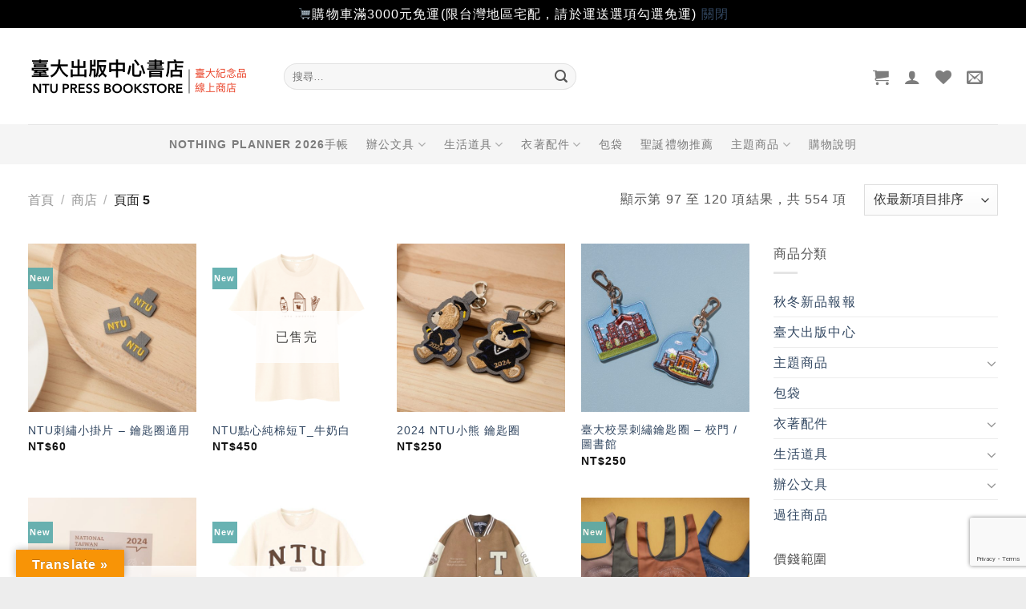

--- FILE ---
content_type: text/html; charset=utf-8
request_url: https://www.google.com/recaptcha/api2/anchor?ar=1&k=6LcrDMUUAAAAAHwmroQqi4ImeariLTlVILyzTkXB&co=aHR0cHM6Ly9zaG9wLnByZXNzLm50dS5lZHUudHc6NDQz&hl=en&v=N67nZn4AqZkNcbeMu4prBgzg&size=invisible&anchor-ms=20000&execute-ms=30000&cb=j6twdxgweuhe
body_size: 48676
content:
<!DOCTYPE HTML><html dir="ltr" lang="en"><head><meta http-equiv="Content-Type" content="text/html; charset=UTF-8">
<meta http-equiv="X-UA-Compatible" content="IE=edge">
<title>reCAPTCHA</title>
<style type="text/css">
/* cyrillic-ext */
@font-face {
  font-family: 'Roboto';
  font-style: normal;
  font-weight: 400;
  font-stretch: 100%;
  src: url(//fonts.gstatic.com/s/roboto/v48/KFO7CnqEu92Fr1ME7kSn66aGLdTylUAMa3GUBHMdazTgWw.woff2) format('woff2');
  unicode-range: U+0460-052F, U+1C80-1C8A, U+20B4, U+2DE0-2DFF, U+A640-A69F, U+FE2E-FE2F;
}
/* cyrillic */
@font-face {
  font-family: 'Roboto';
  font-style: normal;
  font-weight: 400;
  font-stretch: 100%;
  src: url(//fonts.gstatic.com/s/roboto/v48/KFO7CnqEu92Fr1ME7kSn66aGLdTylUAMa3iUBHMdazTgWw.woff2) format('woff2');
  unicode-range: U+0301, U+0400-045F, U+0490-0491, U+04B0-04B1, U+2116;
}
/* greek-ext */
@font-face {
  font-family: 'Roboto';
  font-style: normal;
  font-weight: 400;
  font-stretch: 100%;
  src: url(//fonts.gstatic.com/s/roboto/v48/KFO7CnqEu92Fr1ME7kSn66aGLdTylUAMa3CUBHMdazTgWw.woff2) format('woff2');
  unicode-range: U+1F00-1FFF;
}
/* greek */
@font-face {
  font-family: 'Roboto';
  font-style: normal;
  font-weight: 400;
  font-stretch: 100%;
  src: url(//fonts.gstatic.com/s/roboto/v48/KFO7CnqEu92Fr1ME7kSn66aGLdTylUAMa3-UBHMdazTgWw.woff2) format('woff2');
  unicode-range: U+0370-0377, U+037A-037F, U+0384-038A, U+038C, U+038E-03A1, U+03A3-03FF;
}
/* math */
@font-face {
  font-family: 'Roboto';
  font-style: normal;
  font-weight: 400;
  font-stretch: 100%;
  src: url(//fonts.gstatic.com/s/roboto/v48/KFO7CnqEu92Fr1ME7kSn66aGLdTylUAMawCUBHMdazTgWw.woff2) format('woff2');
  unicode-range: U+0302-0303, U+0305, U+0307-0308, U+0310, U+0312, U+0315, U+031A, U+0326-0327, U+032C, U+032F-0330, U+0332-0333, U+0338, U+033A, U+0346, U+034D, U+0391-03A1, U+03A3-03A9, U+03B1-03C9, U+03D1, U+03D5-03D6, U+03F0-03F1, U+03F4-03F5, U+2016-2017, U+2034-2038, U+203C, U+2040, U+2043, U+2047, U+2050, U+2057, U+205F, U+2070-2071, U+2074-208E, U+2090-209C, U+20D0-20DC, U+20E1, U+20E5-20EF, U+2100-2112, U+2114-2115, U+2117-2121, U+2123-214F, U+2190, U+2192, U+2194-21AE, U+21B0-21E5, U+21F1-21F2, U+21F4-2211, U+2213-2214, U+2216-22FF, U+2308-230B, U+2310, U+2319, U+231C-2321, U+2336-237A, U+237C, U+2395, U+239B-23B7, U+23D0, U+23DC-23E1, U+2474-2475, U+25AF, U+25B3, U+25B7, U+25BD, U+25C1, U+25CA, U+25CC, U+25FB, U+266D-266F, U+27C0-27FF, U+2900-2AFF, U+2B0E-2B11, U+2B30-2B4C, U+2BFE, U+3030, U+FF5B, U+FF5D, U+1D400-1D7FF, U+1EE00-1EEFF;
}
/* symbols */
@font-face {
  font-family: 'Roboto';
  font-style: normal;
  font-weight: 400;
  font-stretch: 100%;
  src: url(//fonts.gstatic.com/s/roboto/v48/KFO7CnqEu92Fr1ME7kSn66aGLdTylUAMaxKUBHMdazTgWw.woff2) format('woff2');
  unicode-range: U+0001-000C, U+000E-001F, U+007F-009F, U+20DD-20E0, U+20E2-20E4, U+2150-218F, U+2190, U+2192, U+2194-2199, U+21AF, U+21E6-21F0, U+21F3, U+2218-2219, U+2299, U+22C4-22C6, U+2300-243F, U+2440-244A, U+2460-24FF, U+25A0-27BF, U+2800-28FF, U+2921-2922, U+2981, U+29BF, U+29EB, U+2B00-2BFF, U+4DC0-4DFF, U+FFF9-FFFB, U+10140-1018E, U+10190-1019C, U+101A0, U+101D0-101FD, U+102E0-102FB, U+10E60-10E7E, U+1D2C0-1D2D3, U+1D2E0-1D37F, U+1F000-1F0FF, U+1F100-1F1AD, U+1F1E6-1F1FF, U+1F30D-1F30F, U+1F315, U+1F31C, U+1F31E, U+1F320-1F32C, U+1F336, U+1F378, U+1F37D, U+1F382, U+1F393-1F39F, U+1F3A7-1F3A8, U+1F3AC-1F3AF, U+1F3C2, U+1F3C4-1F3C6, U+1F3CA-1F3CE, U+1F3D4-1F3E0, U+1F3ED, U+1F3F1-1F3F3, U+1F3F5-1F3F7, U+1F408, U+1F415, U+1F41F, U+1F426, U+1F43F, U+1F441-1F442, U+1F444, U+1F446-1F449, U+1F44C-1F44E, U+1F453, U+1F46A, U+1F47D, U+1F4A3, U+1F4B0, U+1F4B3, U+1F4B9, U+1F4BB, U+1F4BF, U+1F4C8-1F4CB, U+1F4D6, U+1F4DA, U+1F4DF, U+1F4E3-1F4E6, U+1F4EA-1F4ED, U+1F4F7, U+1F4F9-1F4FB, U+1F4FD-1F4FE, U+1F503, U+1F507-1F50B, U+1F50D, U+1F512-1F513, U+1F53E-1F54A, U+1F54F-1F5FA, U+1F610, U+1F650-1F67F, U+1F687, U+1F68D, U+1F691, U+1F694, U+1F698, U+1F6AD, U+1F6B2, U+1F6B9-1F6BA, U+1F6BC, U+1F6C6-1F6CF, U+1F6D3-1F6D7, U+1F6E0-1F6EA, U+1F6F0-1F6F3, U+1F6F7-1F6FC, U+1F700-1F7FF, U+1F800-1F80B, U+1F810-1F847, U+1F850-1F859, U+1F860-1F887, U+1F890-1F8AD, U+1F8B0-1F8BB, U+1F8C0-1F8C1, U+1F900-1F90B, U+1F93B, U+1F946, U+1F984, U+1F996, U+1F9E9, U+1FA00-1FA6F, U+1FA70-1FA7C, U+1FA80-1FA89, U+1FA8F-1FAC6, U+1FACE-1FADC, U+1FADF-1FAE9, U+1FAF0-1FAF8, U+1FB00-1FBFF;
}
/* vietnamese */
@font-face {
  font-family: 'Roboto';
  font-style: normal;
  font-weight: 400;
  font-stretch: 100%;
  src: url(//fonts.gstatic.com/s/roboto/v48/KFO7CnqEu92Fr1ME7kSn66aGLdTylUAMa3OUBHMdazTgWw.woff2) format('woff2');
  unicode-range: U+0102-0103, U+0110-0111, U+0128-0129, U+0168-0169, U+01A0-01A1, U+01AF-01B0, U+0300-0301, U+0303-0304, U+0308-0309, U+0323, U+0329, U+1EA0-1EF9, U+20AB;
}
/* latin-ext */
@font-face {
  font-family: 'Roboto';
  font-style: normal;
  font-weight: 400;
  font-stretch: 100%;
  src: url(//fonts.gstatic.com/s/roboto/v48/KFO7CnqEu92Fr1ME7kSn66aGLdTylUAMa3KUBHMdazTgWw.woff2) format('woff2');
  unicode-range: U+0100-02BA, U+02BD-02C5, U+02C7-02CC, U+02CE-02D7, U+02DD-02FF, U+0304, U+0308, U+0329, U+1D00-1DBF, U+1E00-1E9F, U+1EF2-1EFF, U+2020, U+20A0-20AB, U+20AD-20C0, U+2113, U+2C60-2C7F, U+A720-A7FF;
}
/* latin */
@font-face {
  font-family: 'Roboto';
  font-style: normal;
  font-weight: 400;
  font-stretch: 100%;
  src: url(//fonts.gstatic.com/s/roboto/v48/KFO7CnqEu92Fr1ME7kSn66aGLdTylUAMa3yUBHMdazQ.woff2) format('woff2');
  unicode-range: U+0000-00FF, U+0131, U+0152-0153, U+02BB-02BC, U+02C6, U+02DA, U+02DC, U+0304, U+0308, U+0329, U+2000-206F, U+20AC, U+2122, U+2191, U+2193, U+2212, U+2215, U+FEFF, U+FFFD;
}
/* cyrillic-ext */
@font-face {
  font-family: 'Roboto';
  font-style: normal;
  font-weight: 500;
  font-stretch: 100%;
  src: url(//fonts.gstatic.com/s/roboto/v48/KFO7CnqEu92Fr1ME7kSn66aGLdTylUAMa3GUBHMdazTgWw.woff2) format('woff2');
  unicode-range: U+0460-052F, U+1C80-1C8A, U+20B4, U+2DE0-2DFF, U+A640-A69F, U+FE2E-FE2F;
}
/* cyrillic */
@font-face {
  font-family: 'Roboto';
  font-style: normal;
  font-weight: 500;
  font-stretch: 100%;
  src: url(//fonts.gstatic.com/s/roboto/v48/KFO7CnqEu92Fr1ME7kSn66aGLdTylUAMa3iUBHMdazTgWw.woff2) format('woff2');
  unicode-range: U+0301, U+0400-045F, U+0490-0491, U+04B0-04B1, U+2116;
}
/* greek-ext */
@font-face {
  font-family: 'Roboto';
  font-style: normal;
  font-weight: 500;
  font-stretch: 100%;
  src: url(//fonts.gstatic.com/s/roboto/v48/KFO7CnqEu92Fr1ME7kSn66aGLdTylUAMa3CUBHMdazTgWw.woff2) format('woff2');
  unicode-range: U+1F00-1FFF;
}
/* greek */
@font-face {
  font-family: 'Roboto';
  font-style: normal;
  font-weight: 500;
  font-stretch: 100%;
  src: url(//fonts.gstatic.com/s/roboto/v48/KFO7CnqEu92Fr1ME7kSn66aGLdTylUAMa3-UBHMdazTgWw.woff2) format('woff2');
  unicode-range: U+0370-0377, U+037A-037F, U+0384-038A, U+038C, U+038E-03A1, U+03A3-03FF;
}
/* math */
@font-face {
  font-family: 'Roboto';
  font-style: normal;
  font-weight: 500;
  font-stretch: 100%;
  src: url(//fonts.gstatic.com/s/roboto/v48/KFO7CnqEu92Fr1ME7kSn66aGLdTylUAMawCUBHMdazTgWw.woff2) format('woff2');
  unicode-range: U+0302-0303, U+0305, U+0307-0308, U+0310, U+0312, U+0315, U+031A, U+0326-0327, U+032C, U+032F-0330, U+0332-0333, U+0338, U+033A, U+0346, U+034D, U+0391-03A1, U+03A3-03A9, U+03B1-03C9, U+03D1, U+03D5-03D6, U+03F0-03F1, U+03F4-03F5, U+2016-2017, U+2034-2038, U+203C, U+2040, U+2043, U+2047, U+2050, U+2057, U+205F, U+2070-2071, U+2074-208E, U+2090-209C, U+20D0-20DC, U+20E1, U+20E5-20EF, U+2100-2112, U+2114-2115, U+2117-2121, U+2123-214F, U+2190, U+2192, U+2194-21AE, U+21B0-21E5, U+21F1-21F2, U+21F4-2211, U+2213-2214, U+2216-22FF, U+2308-230B, U+2310, U+2319, U+231C-2321, U+2336-237A, U+237C, U+2395, U+239B-23B7, U+23D0, U+23DC-23E1, U+2474-2475, U+25AF, U+25B3, U+25B7, U+25BD, U+25C1, U+25CA, U+25CC, U+25FB, U+266D-266F, U+27C0-27FF, U+2900-2AFF, U+2B0E-2B11, U+2B30-2B4C, U+2BFE, U+3030, U+FF5B, U+FF5D, U+1D400-1D7FF, U+1EE00-1EEFF;
}
/* symbols */
@font-face {
  font-family: 'Roboto';
  font-style: normal;
  font-weight: 500;
  font-stretch: 100%;
  src: url(//fonts.gstatic.com/s/roboto/v48/KFO7CnqEu92Fr1ME7kSn66aGLdTylUAMaxKUBHMdazTgWw.woff2) format('woff2');
  unicode-range: U+0001-000C, U+000E-001F, U+007F-009F, U+20DD-20E0, U+20E2-20E4, U+2150-218F, U+2190, U+2192, U+2194-2199, U+21AF, U+21E6-21F0, U+21F3, U+2218-2219, U+2299, U+22C4-22C6, U+2300-243F, U+2440-244A, U+2460-24FF, U+25A0-27BF, U+2800-28FF, U+2921-2922, U+2981, U+29BF, U+29EB, U+2B00-2BFF, U+4DC0-4DFF, U+FFF9-FFFB, U+10140-1018E, U+10190-1019C, U+101A0, U+101D0-101FD, U+102E0-102FB, U+10E60-10E7E, U+1D2C0-1D2D3, U+1D2E0-1D37F, U+1F000-1F0FF, U+1F100-1F1AD, U+1F1E6-1F1FF, U+1F30D-1F30F, U+1F315, U+1F31C, U+1F31E, U+1F320-1F32C, U+1F336, U+1F378, U+1F37D, U+1F382, U+1F393-1F39F, U+1F3A7-1F3A8, U+1F3AC-1F3AF, U+1F3C2, U+1F3C4-1F3C6, U+1F3CA-1F3CE, U+1F3D4-1F3E0, U+1F3ED, U+1F3F1-1F3F3, U+1F3F5-1F3F7, U+1F408, U+1F415, U+1F41F, U+1F426, U+1F43F, U+1F441-1F442, U+1F444, U+1F446-1F449, U+1F44C-1F44E, U+1F453, U+1F46A, U+1F47D, U+1F4A3, U+1F4B0, U+1F4B3, U+1F4B9, U+1F4BB, U+1F4BF, U+1F4C8-1F4CB, U+1F4D6, U+1F4DA, U+1F4DF, U+1F4E3-1F4E6, U+1F4EA-1F4ED, U+1F4F7, U+1F4F9-1F4FB, U+1F4FD-1F4FE, U+1F503, U+1F507-1F50B, U+1F50D, U+1F512-1F513, U+1F53E-1F54A, U+1F54F-1F5FA, U+1F610, U+1F650-1F67F, U+1F687, U+1F68D, U+1F691, U+1F694, U+1F698, U+1F6AD, U+1F6B2, U+1F6B9-1F6BA, U+1F6BC, U+1F6C6-1F6CF, U+1F6D3-1F6D7, U+1F6E0-1F6EA, U+1F6F0-1F6F3, U+1F6F7-1F6FC, U+1F700-1F7FF, U+1F800-1F80B, U+1F810-1F847, U+1F850-1F859, U+1F860-1F887, U+1F890-1F8AD, U+1F8B0-1F8BB, U+1F8C0-1F8C1, U+1F900-1F90B, U+1F93B, U+1F946, U+1F984, U+1F996, U+1F9E9, U+1FA00-1FA6F, U+1FA70-1FA7C, U+1FA80-1FA89, U+1FA8F-1FAC6, U+1FACE-1FADC, U+1FADF-1FAE9, U+1FAF0-1FAF8, U+1FB00-1FBFF;
}
/* vietnamese */
@font-face {
  font-family: 'Roboto';
  font-style: normal;
  font-weight: 500;
  font-stretch: 100%;
  src: url(//fonts.gstatic.com/s/roboto/v48/KFO7CnqEu92Fr1ME7kSn66aGLdTylUAMa3OUBHMdazTgWw.woff2) format('woff2');
  unicode-range: U+0102-0103, U+0110-0111, U+0128-0129, U+0168-0169, U+01A0-01A1, U+01AF-01B0, U+0300-0301, U+0303-0304, U+0308-0309, U+0323, U+0329, U+1EA0-1EF9, U+20AB;
}
/* latin-ext */
@font-face {
  font-family: 'Roboto';
  font-style: normal;
  font-weight: 500;
  font-stretch: 100%;
  src: url(//fonts.gstatic.com/s/roboto/v48/KFO7CnqEu92Fr1ME7kSn66aGLdTylUAMa3KUBHMdazTgWw.woff2) format('woff2');
  unicode-range: U+0100-02BA, U+02BD-02C5, U+02C7-02CC, U+02CE-02D7, U+02DD-02FF, U+0304, U+0308, U+0329, U+1D00-1DBF, U+1E00-1E9F, U+1EF2-1EFF, U+2020, U+20A0-20AB, U+20AD-20C0, U+2113, U+2C60-2C7F, U+A720-A7FF;
}
/* latin */
@font-face {
  font-family: 'Roboto';
  font-style: normal;
  font-weight: 500;
  font-stretch: 100%;
  src: url(//fonts.gstatic.com/s/roboto/v48/KFO7CnqEu92Fr1ME7kSn66aGLdTylUAMa3yUBHMdazQ.woff2) format('woff2');
  unicode-range: U+0000-00FF, U+0131, U+0152-0153, U+02BB-02BC, U+02C6, U+02DA, U+02DC, U+0304, U+0308, U+0329, U+2000-206F, U+20AC, U+2122, U+2191, U+2193, U+2212, U+2215, U+FEFF, U+FFFD;
}
/* cyrillic-ext */
@font-face {
  font-family: 'Roboto';
  font-style: normal;
  font-weight: 900;
  font-stretch: 100%;
  src: url(//fonts.gstatic.com/s/roboto/v48/KFO7CnqEu92Fr1ME7kSn66aGLdTylUAMa3GUBHMdazTgWw.woff2) format('woff2');
  unicode-range: U+0460-052F, U+1C80-1C8A, U+20B4, U+2DE0-2DFF, U+A640-A69F, U+FE2E-FE2F;
}
/* cyrillic */
@font-face {
  font-family: 'Roboto';
  font-style: normal;
  font-weight: 900;
  font-stretch: 100%;
  src: url(//fonts.gstatic.com/s/roboto/v48/KFO7CnqEu92Fr1ME7kSn66aGLdTylUAMa3iUBHMdazTgWw.woff2) format('woff2');
  unicode-range: U+0301, U+0400-045F, U+0490-0491, U+04B0-04B1, U+2116;
}
/* greek-ext */
@font-face {
  font-family: 'Roboto';
  font-style: normal;
  font-weight: 900;
  font-stretch: 100%;
  src: url(//fonts.gstatic.com/s/roboto/v48/KFO7CnqEu92Fr1ME7kSn66aGLdTylUAMa3CUBHMdazTgWw.woff2) format('woff2');
  unicode-range: U+1F00-1FFF;
}
/* greek */
@font-face {
  font-family: 'Roboto';
  font-style: normal;
  font-weight: 900;
  font-stretch: 100%;
  src: url(//fonts.gstatic.com/s/roboto/v48/KFO7CnqEu92Fr1ME7kSn66aGLdTylUAMa3-UBHMdazTgWw.woff2) format('woff2');
  unicode-range: U+0370-0377, U+037A-037F, U+0384-038A, U+038C, U+038E-03A1, U+03A3-03FF;
}
/* math */
@font-face {
  font-family: 'Roboto';
  font-style: normal;
  font-weight: 900;
  font-stretch: 100%;
  src: url(//fonts.gstatic.com/s/roboto/v48/KFO7CnqEu92Fr1ME7kSn66aGLdTylUAMawCUBHMdazTgWw.woff2) format('woff2');
  unicode-range: U+0302-0303, U+0305, U+0307-0308, U+0310, U+0312, U+0315, U+031A, U+0326-0327, U+032C, U+032F-0330, U+0332-0333, U+0338, U+033A, U+0346, U+034D, U+0391-03A1, U+03A3-03A9, U+03B1-03C9, U+03D1, U+03D5-03D6, U+03F0-03F1, U+03F4-03F5, U+2016-2017, U+2034-2038, U+203C, U+2040, U+2043, U+2047, U+2050, U+2057, U+205F, U+2070-2071, U+2074-208E, U+2090-209C, U+20D0-20DC, U+20E1, U+20E5-20EF, U+2100-2112, U+2114-2115, U+2117-2121, U+2123-214F, U+2190, U+2192, U+2194-21AE, U+21B0-21E5, U+21F1-21F2, U+21F4-2211, U+2213-2214, U+2216-22FF, U+2308-230B, U+2310, U+2319, U+231C-2321, U+2336-237A, U+237C, U+2395, U+239B-23B7, U+23D0, U+23DC-23E1, U+2474-2475, U+25AF, U+25B3, U+25B7, U+25BD, U+25C1, U+25CA, U+25CC, U+25FB, U+266D-266F, U+27C0-27FF, U+2900-2AFF, U+2B0E-2B11, U+2B30-2B4C, U+2BFE, U+3030, U+FF5B, U+FF5D, U+1D400-1D7FF, U+1EE00-1EEFF;
}
/* symbols */
@font-face {
  font-family: 'Roboto';
  font-style: normal;
  font-weight: 900;
  font-stretch: 100%;
  src: url(//fonts.gstatic.com/s/roboto/v48/KFO7CnqEu92Fr1ME7kSn66aGLdTylUAMaxKUBHMdazTgWw.woff2) format('woff2');
  unicode-range: U+0001-000C, U+000E-001F, U+007F-009F, U+20DD-20E0, U+20E2-20E4, U+2150-218F, U+2190, U+2192, U+2194-2199, U+21AF, U+21E6-21F0, U+21F3, U+2218-2219, U+2299, U+22C4-22C6, U+2300-243F, U+2440-244A, U+2460-24FF, U+25A0-27BF, U+2800-28FF, U+2921-2922, U+2981, U+29BF, U+29EB, U+2B00-2BFF, U+4DC0-4DFF, U+FFF9-FFFB, U+10140-1018E, U+10190-1019C, U+101A0, U+101D0-101FD, U+102E0-102FB, U+10E60-10E7E, U+1D2C0-1D2D3, U+1D2E0-1D37F, U+1F000-1F0FF, U+1F100-1F1AD, U+1F1E6-1F1FF, U+1F30D-1F30F, U+1F315, U+1F31C, U+1F31E, U+1F320-1F32C, U+1F336, U+1F378, U+1F37D, U+1F382, U+1F393-1F39F, U+1F3A7-1F3A8, U+1F3AC-1F3AF, U+1F3C2, U+1F3C4-1F3C6, U+1F3CA-1F3CE, U+1F3D4-1F3E0, U+1F3ED, U+1F3F1-1F3F3, U+1F3F5-1F3F7, U+1F408, U+1F415, U+1F41F, U+1F426, U+1F43F, U+1F441-1F442, U+1F444, U+1F446-1F449, U+1F44C-1F44E, U+1F453, U+1F46A, U+1F47D, U+1F4A3, U+1F4B0, U+1F4B3, U+1F4B9, U+1F4BB, U+1F4BF, U+1F4C8-1F4CB, U+1F4D6, U+1F4DA, U+1F4DF, U+1F4E3-1F4E6, U+1F4EA-1F4ED, U+1F4F7, U+1F4F9-1F4FB, U+1F4FD-1F4FE, U+1F503, U+1F507-1F50B, U+1F50D, U+1F512-1F513, U+1F53E-1F54A, U+1F54F-1F5FA, U+1F610, U+1F650-1F67F, U+1F687, U+1F68D, U+1F691, U+1F694, U+1F698, U+1F6AD, U+1F6B2, U+1F6B9-1F6BA, U+1F6BC, U+1F6C6-1F6CF, U+1F6D3-1F6D7, U+1F6E0-1F6EA, U+1F6F0-1F6F3, U+1F6F7-1F6FC, U+1F700-1F7FF, U+1F800-1F80B, U+1F810-1F847, U+1F850-1F859, U+1F860-1F887, U+1F890-1F8AD, U+1F8B0-1F8BB, U+1F8C0-1F8C1, U+1F900-1F90B, U+1F93B, U+1F946, U+1F984, U+1F996, U+1F9E9, U+1FA00-1FA6F, U+1FA70-1FA7C, U+1FA80-1FA89, U+1FA8F-1FAC6, U+1FACE-1FADC, U+1FADF-1FAE9, U+1FAF0-1FAF8, U+1FB00-1FBFF;
}
/* vietnamese */
@font-face {
  font-family: 'Roboto';
  font-style: normal;
  font-weight: 900;
  font-stretch: 100%;
  src: url(//fonts.gstatic.com/s/roboto/v48/KFO7CnqEu92Fr1ME7kSn66aGLdTylUAMa3OUBHMdazTgWw.woff2) format('woff2');
  unicode-range: U+0102-0103, U+0110-0111, U+0128-0129, U+0168-0169, U+01A0-01A1, U+01AF-01B0, U+0300-0301, U+0303-0304, U+0308-0309, U+0323, U+0329, U+1EA0-1EF9, U+20AB;
}
/* latin-ext */
@font-face {
  font-family: 'Roboto';
  font-style: normal;
  font-weight: 900;
  font-stretch: 100%;
  src: url(//fonts.gstatic.com/s/roboto/v48/KFO7CnqEu92Fr1ME7kSn66aGLdTylUAMa3KUBHMdazTgWw.woff2) format('woff2');
  unicode-range: U+0100-02BA, U+02BD-02C5, U+02C7-02CC, U+02CE-02D7, U+02DD-02FF, U+0304, U+0308, U+0329, U+1D00-1DBF, U+1E00-1E9F, U+1EF2-1EFF, U+2020, U+20A0-20AB, U+20AD-20C0, U+2113, U+2C60-2C7F, U+A720-A7FF;
}
/* latin */
@font-face {
  font-family: 'Roboto';
  font-style: normal;
  font-weight: 900;
  font-stretch: 100%;
  src: url(//fonts.gstatic.com/s/roboto/v48/KFO7CnqEu92Fr1ME7kSn66aGLdTylUAMa3yUBHMdazQ.woff2) format('woff2');
  unicode-range: U+0000-00FF, U+0131, U+0152-0153, U+02BB-02BC, U+02C6, U+02DA, U+02DC, U+0304, U+0308, U+0329, U+2000-206F, U+20AC, U+2122, U+2191, U+2193, U+2212, U+2215, U+FEFF, U+FFFD;
}

</style>
<link rel="stylesheet" type="text/css" href="https://www.gstatic.com/recaptcha/releases/N67nZn4AqZkNcbeMu4prBgzg/styles__ltr.css">
<script nonce="HNf2gqxlMC4WMeniv_QMAg" type="text/javascript">window['__recaptcha_api'] = 'https://www.google.com/recaptcha/api2/';</script>
<script type="text/javascript" src="https://www.gstatic.com/recaptcha/releases/N67nZn4AqZkNcbeMu4prBgzg/recaptcha__en.js" nonce="HNf2gqxlMC4WMeniv_QMAg">
      
    </script></head>
<body><div id="rc-anchor-alert" class="rc-anchor-alert"></div>
<input type="hidden" id="recaptcha-token" value="[base64]">
<script type="text/javascript" nonce="HNf2gqxlMC4WMeniv_QMAg">
      recaptcha.anchor.Main.init("[\x22ainput\x22,[\x22bgdata\x22,\x22\x22,\[base64]/[base64]/[base64]/[base64]/[base64]/[base64]/[base64]/[base64]/bmV3IFlbcV0oQVswXSk6aD09Mj9uZXcgWVtxXShBWzBdLEFbMV0pOmg9PTM/bmV3IFlbcV0oQVswXSxBWzFdLEFbMl0pOmg9PTQ/[base64]/aXcoSS5ILEkpOngoOCx0cnVlLEkpfSxFMj12LnJlcXVlc3RJZGxlQ2FsbGJhY2s/[base64]/[base64]/[base64]/[base64]\\u003d\x22,\[base64]\\u003d\x22,\x22w7VaAsO/eWLCvFdnw4wiHHxiMUzCtMKcwoYeU8O7w77Dq8Ovw7BFVwFbKsOsw4tsw4FVBAQaT37CicKYFEjDqsO6w5QlIijDgMK+wofCvGPDqRfDl8KIZFPDsg0wJFbDosOcwpfClcKhbsOhD094wpE4w6/ChMOow7PDsRIfZXFoKw1Fw6RzwpI/w5ggRMKEwoNNwqYmwpXCosODEsKSEC9vfy7DjsO9w4MvEMKDwpsEXsK6wrBdGcOVKMO1b8O5OcK8wrrDjwfDtMKNVEFaf8ODw7J8wr/Cv39kX8KFwrEUJxPCujQ5MCUuWT7DpsK8w7zChnfCrMKFw40uw78cwq4bF8OPwr8cw6kHw6nDoX5GK8KQw6UEw5kbwqbCskE/N2bCu8O6fTMbw7TCrsOIwovCrVvDtcKQCGAdMHUswrgswr7DtA/[base64]/[base64]/w6Z9GMKSwp0Ew6XCr8KiWMO2wqzDkl1RwrLDsRkrw5drwqvCrzwzwoDDiMOVw65UOcKcb8OxfgjCtQB2f34lFsO3Y8Kzw4w/P0HDtyjCjXvDvcOfwqTDmSMGwpjDukjCkAfCucKAEcO7fcKKwpzDpcO/[base64]/CmGtzDsOibcKheXgEwoEfw7XDpcOgGcOYwohAw7xYUsKzw7EsbzE/[base64]/DsMK7NkHCj3QJwpxLw5nDlcKXRRzCkQt0woYCw6jDtsOEw7TCrVMjwrnCiSUBwqIuP1nDuMKbw5XCucOiJgFlfkZ0woDCrMOII2DDljlIw4jCjjNKwq/[base64]/Dq8OxB3/Dk2ccHALDg8ONwpfDr8Owwp11a8OITsK7wrpMAR4jecOkwrwsw7RAO1IWPDIvRcOww7sIXSQobFrCjcOKAMOOwqnDuk3DhMK/[base64]/[base64]/DlMOWDyjDhsO9wqdewqPDssOcOsO0w4rCqMKuwoPCmsOFw7XCj8OpesKPw7nDsUJOBGPCgMK6w4TDssOfKygbMsO4SwYTw6I2w47DtcKLwqXCk13DuFQBw5ooCMKYC8K3RcK/wpxnw6DDgV5tw5RGw4jDo8K6w6wkwpFnw7fDisO8XBQlwpxVHsKOaMOgfMOXYivDgA4Ed8OswoPCiMOGwpIjwo1ZwohmwpRTwoorYFPDmA8EEQ3CgcO9w789KMKwwoEEw4/DlC7CvyVzw6/[base64]/[base64]/Cg8KIGsKQw5gHw6wiO8OYaEbCjMO+wpBow6TCqsKsw6zDr8O1D1fDtsKIJg3ChHTDtE7CtMK/w6QMYsOEfl1rKSJNP0ATw5zDpwFbw6TCsGDCsMKgwoISw4vCsy4QPCfDg0E5N07DhjNqw48AGm7CtMO0wq3DsRBdw6xpw5zDhMKEwo3ChVTCgMOiwpgJwpjCj8ODesOCLA8twp0UH8KdI8KOSyBDdsKLwp/CsDLDi1RRw5JuLMKHw4/[base64]/w7tMSzvDjsKUw7ohGxPCicO5DMOME8Opw5kAwrQ7ExbDt8OdDMOWI8OQCmjDgFMWw7zDqMO4VV/DtkbCoiUYw63Cli9CIsK/EcO9woDCvGA2wqvDl0vDhlzCh0bCqmTCrwrCnMKbw5MSA8KNd3nDrWjCj8OKd8Ooem/Dk0TCjHvDkGrCosObJ3J7wqYBw6jDrMKnw6zDi2TCnsO8w6fCr8OnYjXCkTXDpsOLCsOqbcOGWMKOJcOSw5XDucOGwo14fV3CkTvCisOrd8Kkw7zCkMOTBVoNQ8OAw4ZII1wHw599IjPDm8K4L8KLw5ofU8K8wr8Jw73DkMOJw5LDs8O/w6PCkMKsah/[base64]/CmcKEw7Mpwq7Do8KeA8KRASPCrcOeMEjDisO+w6rCmcKlwoxow6PCgsKKcsKlZ8K7T1/CnsOJbMOsw48UIgNEwqDDr8OWOTxqNMOzw5s/wrvCisOyLMObw4s7w50AfxZEw5hIwqBTKChYw5QHwrjCpMKtwqHCpcOjNkbDhB3Dg8Ofw4oAwrNUwocPw6IEw6dlwpfDoMO9J8KiNMOubE4cworChsK/wqHCpcODwpx9w4TCu8OTezwkHsKdPMOPERJewpfDgMO0AsORVAosw6rCo1zCnWl9J8KsXW1OwpzCmsOfw6HDhUxUwp8EwqDDg1XCgS3CgcOOwp/Cuy9pYMKbw7/[base64]/wqpwwobDm8K+F0bCqXpnQcKCwo7Cu13ChGBDW13Dr8OWGF7CvmPDlcO2OyltLHjCpjnCk8KpIBDDjW/CtMOpCcKfwoM2w77DlsKPwqpQwqnCshRpwpPDpU/CmxnDucO3w7gEbjPCqMKZw5vDnArDrcKjVMO4wpkOOsOdGHDCpcKBwpPDt0TCh0dmwr1+EXYMRU49wo0nwonCtD5bHcKlw7RDf8K6w5/Cl8O0wrTDqCNOwqgaw64Pw65cRQHDhG8+GcK1w5bDqCfDgRdNHVXCv8ObLcOdwoHDoUjCoGtuw4YOwrzCqmfCqxrDmcOgTcKjw4s7fU/CrcOUBsOZXcKkUcKNdMKkTMKYwqfCnQRUw51VIxZ+wq0MwoU2MAYBIsOUcMOjw6zDnsOvKlzCqWtRbmLClR7ClnTDvcKfSMKpCkHDmTseSsKLwqbCmsKUw4I9D2hewpsFJi/ChmtJwrBaw7Fbwp/Cs2TCmcO8wo3Dk27DvntYwrjDvsK7ecOOPk3Dk8K+w40DwpnCp3APccKSMcKxwpMQw5IAwrgtK8KiTzU/[base64]/[base64]/DscOYw41pa8K0wpDDngVWGMKGwqHCn0/Cm8KOCXxyJMOEMMKTwohGCMKjw5keU0Jhw71pwr54w4rClwrCr8OFDC17wo0Nw5pcwp8hw4YGHcKEZMO9UMO5wr0xw4w+wrbDtHhrwoxxw6zCrS/CmmQgWgxmw6h5LMKpwr3CtMO4wovDu8K6w6kJwrNsw4suw7k3w4rCrlfCoMOJIMOrPCo8McKEw5V5a8OacRwHTsOdMCjCihMCwrJTTsKQB2rCpRnCncK7AsOqw5zDtmHDryjDnh9KBcOxw4jCi3pVXn/DhMKuNsO7w6Igw7ZdwqHCksKIMGUZF29/EsKNVcOcIsKxUcO6eRtaITdHwqwDAcKkYsKsY8Ohw4vDr8Okw6UPwpPCvw4fw7c2w5nCscKPZcKHTXA9wp/CmTIpU3RpbSI/[base64]/Dp8KDwq4qPSrDv2k6wpbDtMOGOMK/w5/DjjTDm0UHw61Sw4VETsK+wo/DmcObFgZrG2HDsxhswp/[base64]/woIlCMOhczQcVw4pBMKIwpjDg8OXw5TDicO8w7N9w4dsYBzCp8KFd3PDjCtnwp44QMKLwr7DjMOYw7rDt8Oaw7YAwq1ew6nDiMKTBMKiwrjDkQ9/bCrDncOZw6hawoo+wpwYw6zCrwETaCJvOEhmQsO2L8OHTsKkwoXCgcKsZ8OawopJwothwqw9NhnCvw0yTBnCqDrCqcKRw5rCs31VcsOTw6HDkcK4QcOnw4PCiGRKw5/CtWYhw4JHYsO6EGLCrCZRbMKkfcK1FMKxw44Xwqtbc8O+w4/Dr8OQbnbDocKWw5TCtsKDw7oJwrE2CmARwoPDtm0EOMK9BsK8X8Oww4QWXSPCpxZ7HzhOwqbCjMOsw61qT8OODS5IEQM6esKGawkwMMOKfcOeL1JAb8K2w6zCosOTwqDCu8KndFLDiMKPwpnClRIQw7VFwqjDswHCjlDDmMOuwo/CjAUcDWxVw4gJCh7CvUTCulo9AnxIAMOqKMKkworDoFU5LRfClMKpw4bCmhnDu8KAw4rCrBpKwpd6ecOLVQZQYsOOVMOXw4nCmCLDpHkMLzXCucKTHWtGC3Ziw4nCmMO2EMOTwpE3w4EMK1J5fcKkcMKvw6nDpsKEMsKPwqhOwq/DuAvDtsO0w5LDkF0Uw7wrw6nDqsK2dE0MHsOZGcKgasOZwqx4w6gpGCfDnSp6UMKlwpoAwp/DrBjCmgLDqyrCv8OWwonCicKvTDkMWsKSw4DDr8Ozw5HCi8OgJlTDjWfDl8OLJcKhw6Fiwq/[base64]/CrwsIWcOlc8K1Swh1XDXDgDPClsKPwqPDphdJw6/CkMKqC8KuasODW8KZw6rDnELDscKZw5o0w5s0wo/CmgHDvQ02P8Kzw6LClcK7w5YwO8OPw7vDqsK1aUjDtAvDt3/[base64]/woHDlRsxIHbDusOJw7ZvMGHCtsOowokGw6vDqMOyXGNdZ8Okw4l9wpjDnsO9KMKmw5DCkMK0w7Jtcng1wpzCng7CqsOGwqvCvcKLEsOKw6/CkhVzw7jCjygFwr/CvVMpwrMpw5/DnjsUwp0/wofCoMOFfiPDh2fCn2vChggDwq3DmEfCvRHDq0PDpMKRwpTDuwU3V8Otw4zDnxl2w7XDjUTCtH7DkMKMeMOYZ0/[base64]/[base64]/DoR98wp1jwoMgPsOjVcKfwqXDvTRIL8OWYkLCtMKCwq/CksOqw4jDvcOSw5PDqS7DmcKiZ8KBwrZawpnCuErDjkHDiXssw7t3aMOVE37DgsKAw6phXsK4XGDCvAsEw5fDtsOAUcKNwrN3QMOKw6JbOsOiwrI6LcKlPsOnbgpGwqDDgC7DiMOgM8KFwp/CgsOgw59Bwp7Cl3DCgcKzw7rCmHTCpcKwwr1uwpvDjhhxw7NeE17DosKCwrvDuXAaUcOEHcKMIDonKWDCkcOGw6nDhcOqw69mwq3Dp8KJViRow7/DqnzCjcOdwr8IN8O9wrrDuMKFdlnDi8KEFmnCmQN6woXDqnpZw6MVwrNxw7cqw5PCnMOpCcKOwrRaYiBhVcOow4Ndw5M1WSZPPBXDl07ChlBww6XDr2JzM1Nnw5QFw7TDi8One8KAwo/DpsKtK8KrasOXw4ouw6PDnxdbwoF/wplpHsOQw7/CncOnPUjCosONwo9cPMO3w6fCrcKfDcO/[base64]/eGsLFMKPazPDqAVNA8Kswpk5XwcRwoHCs13Di8K5asOQwqXDjW7Du8Osw77CkEQhw6jCjkbDgMO+w61UbsKJLcKBw6bClDtkBcKjwr5mMMKBwpprwpt+ek5ywqrDkcO4wqkHDsOzw7LCsXdMGsOMwrYnBcOow6IILMOUw4TCrG/Dm8KXRMOXNnfDjRIvw6nCrH3DukcWw59+FT9wZ2dIw5hNPRdUw7HCnj5CPcKFSsK9N1xJKhrCtsKswrZRw4LDmkYmw7zCm2wrS8KdUMKaN3XDrWrDr8K/I8Kuwp/DmMOyEMKOccK3BDsjw5xxwrnCrD9BaMO4w7AywozCuMKdES3CksOVwrZ6I3XCmiVcwp7Dn13Di8OKD8ORTMOrY8OoPznDnmEgIcKpZMOYwoXDgkx/aMOtwrosOijCosOXwqbDvMO3MhBnw5nCiArDkkBgw7YNwogawqfCjU4/wps/w7Fvw7LCpsKiwqlvLRZ6AnsAP1rCgDvCu8O0wok4w4NlVMKbw4p9RmNow7k+wo/[base64]/Dhzk9CTR+wrdIFXTDq8OJw4FBw7cawoPDuMKYw4EdwqxfwqLDlMKIw5DCnmvDh8O4RidRXUV3wrsDwqFkWMKQw5TDqnZfIQrDosOWwohHwq4GVMKew51yRSnClSJHwqMgw43Cly/DgngHwofDsirChB3Cp8KDw7E4D1oyw69zasKCJMKxwrfCk0/[base64]/NEY5w6zDqMKewr7DpW7DkVhowp8Fwo/Dv3zCnsOFw6AoLyAPesOYw4XDmnZaw53CscKOU1DDmMOiAMKJwrErwoDDomYLSx4AHm7CqWpBCsOowq0pw553woxKw7DCs8OCwphpWlZQMcKRw45pW8KAYMOBDDPDkH4rw6LCs2LDgsK2dG/DnsOkwoDCsWw/[base64]/CuR3DuC/DssKhHMOBwqzCt8O5OAgeOzvCkQcgJRNSFMKmw74YwrcFS0lPOMKcw5wgRcOFw4xHasO/woM8w5HCi3zCtQxsSMO/wqrChMOjw5bDp8OJw7HDtcOAw5/ChMKCw4tJw5ddEcO2aMKyw6Baw6LCriFvKgs5LcO/[base64]/CkTIAw6QOw43DtcOKZsKrw5rCg8O9SMO5HAh8w7phwqhewqPDuBDCqcOiBRg6w5HDjcKPeSEpw47CpsKhw7AgwpPDn8O2w43DgSY/aAvDiTcpw6rDn8OkEi7CrMOpSsKxLMKpwp/[base64]/DswZaw5nCmMO5S8KHwpvDlwnDqcKtwqpnTsOgwrTCssO/TQVPTsOOw7jClEEqW3Rkw67DhMKxw6c2d27CucKpwrzCu8OrwqPCrmwfw7k9wq3Drk3DocK7PzVOeVwbw54cZMK6w5ttXX3DrMKUwp/DvHsNJMKBYsKsw4Aiw5pJBsK0F1jDpD0ReMKRw5Ndwp1Bb3xiwq1Mbk/CpGjDmcKFw5NxOcKPT2rDk8OEw7bCuwvCl8OxwobCp8O3GMO4I0vCscKuw5rCm0glWjjDt2LDmi7DtcKneEcqBcKXPMO1KXAkJwcqw6gbXg/CmDQgLFV4DMOmdh7CkcO2wr/Dg3A1EsOfa33CojzDvMKOJWR9wpJvK1XCg2cUw5fDvkvDlsKSYXjCosO9w7otO8O6BMOkZH/Cjz4IwofDhR/Cu8Kew7PDi8O4IUZ8wpZiw7E7CcKTDcOywoDClGpBw6HDgwdRw4LDu3zCuR0BwokcecO3bMKswrg6Fj/DrhwhL8KzBWLCr8KTw6xnw41yw74mw5nDhMOIwpPDgmvDoVYcBMOeEFB0SXTDvG5lwqjCqhjCjcOxQgIZw6NiAGddwoLCvMOOGhfClWkNCsOpIsKYUcOzLMO/w4xwwoHCmA8rElHDn3TDsHHCu19oXMO/w4ZINsKMDUYuw4zDgsKzGQJocsOYIMKLw5LCqT3Cgh0cL3dHw4HDhnvDgVHCnnhvNTN2w4fCg0/Dh8O6w5gBw4RdbCQow5YYTntUE8KSwo4Xw6VCwrBDwqvCv8Kww4bDskXDjR3DksOVYmtgHSHCkMOewpzCnGLDlgFyeALDv8O0ScOyw4N+bsKHw7vCv8KmEcOoeMOnwqx1w4kZw58fwqvChUjDlV8cfsOSw4Zgw6hPdA1uwqoZwoHDgcKLw6zDm0VEYsK/w4bCsXdswpXDuMKoUsOSTyXChiHDiCPChcKFS3HDucO8bcO9w6NFSRQ9awjCvMKbRCjDtHM4JhddJUrCt2zDs8KzPsOzDcKlblPDmB7Cjz/DoHVAwrUtXMORHMOWwrzCmBMaVX3CgMKiM295w5N0woMiw4ljWQJ2w68sPWvDoS/CjxsIwpDCpcKPwrR/w5PDlMO5elQ8fsKPVsOBw7x3bcOewod6G35nwrHCjSdnG8OIVsOkM8ONwpxRIMK2w5fDui4QMTU2dMODB8KJwqIGKmHDklImEcOawrPDl27DsDp5w5jDkgjCjcOHw5XDhRQARXtXScOhwqAJI8OQwqLDs8KBw4fDngUkw7N7anpeB8OWw4nCl0srW8KQw6/[base64]/CoV5Ee8OoHCQvwpHDtgRrwqzClm3Cjm/DhcKwwonCu8OtFMOKVcKtGnHDrVbCncK6wrPDpsK4MVrCu8KtZcOmwrXDgDzCtcKIQMKNTXldaVkzI8KSw7bChH3CocKFFMO2wp7DnRHDo8KOw45mwrttwqQMJsKSdQfDj8KUwqDClMO/w49Fw64LIQfCimYaXMKUwrfCsWLDmsOddsOgWcKEw6llw7/DsTfDj1p6d8KtXcOrNUhXOsKWeMO0wr5HM8KXciXDjcKBw6/Dt8KUTU3Cv0hKbcKNNFXDvsOVw4okw5Q8JXctW8KnOcKXwrvCucKLw4vCl8O4w43Cq1/[base64]/w7kQTRnCmwYkwoIVw6vDh8O/[base64]/IsO/[base64]/CoRnDlnvClMKsJTERQi4jwpnDiUDDjxzCjC7CrcOuw6kawpt5w4VuRihyKAfCungHwqMAw6h1w5/[base64]/[base64]/w7jDlVpdw5/Dq8KXHMOUw5cJwqNWw7zCmsOJRMKzwo1fw5LDsMOeDlHDj2Vpw5rCkcOXVyHCmCHCg8KDRMOlFArDmcKQZsOfHSwmwqAiIMK0dnoYwq86XQMrwq87wp9ONcKvBMOsw55HZ1fDt0HCnUcawrLDr8KHwo1VIcK3w5vDtQrDvirCjlpRP8KDw4LCjTbCksOoI8K4HcK/wqszwqBHOGJabFjDpMOgImvDp8OywqzCqsOVOm0HV8Khw7UvwozCu1x9SR1Hwpg8wpAwP0YPbcOhw7Y2VkTCkRvCqCg4wpzCjMO/w6EIw5TDuQ9Kw6fCrMKITMOLPU8WU1Aow5LDtCPDnGs7dhPDv8K4cMKRw7pyw6xaPcKYwrPDkADDqSx4w44cbMOnAcK6wpnCsw9fwolCJC/[base64]/[base64]/wrfCimPDtBPDsWR7WsO1aFZLEMKcw6LCiMKCT0fCvQjDvBDCjsKNw5F4wrUnc8OAw5rDmsOJwrUHwo1oH8OlB0F6woN0aUrDqcKPUsO5w7fCln1MOjzDii3DisKyw4HCpMOFwqHCqwx7w73Ckl/DlsOFwq0UwozCkRJpecKBF8Ouw4bCo8O7HB7Cs3Ffw4HCusOKwox6w4zDlm7DnMKtXXQiLw0GUzQ9ecOiw5fCs0dLZsOnw4MNLsKBSGrDs8OAworCgMKVw68bJiB8UEI/VyUwWMO7w74BCQbDlMOQBcOtw4dJfkjDtgrClULDh8K0wo/[base64]/DoW7CrjxEwrJ6b8ODHWZdQ8OfwrXCuGtQwqZxwrrCnxtXw7XDs2kTcy3CgcOwwrg6AMO6w6rCpMOew6loKlfDoHISG3kzLMOUFEBidVvCqsOnaDNlYVZ5woXCosO/wp/CocOrYnUVIcKMwpomwrMzw7zDuMKfExfDvRxUXcOiXz/CrcKrIALDkMOlIcKow4BdwpzDmBvDuVDClz7Cg3/CgUzDo8KxMEAtw41tw7cwDMKdW8KDNzxfPRPCmDfDqzzDpk3Dj1TDpcKowplqwpnCrsKFEVPDgw3ClcKafCnClEbDlcK4w7cAM8K+HUxmw63CpU/DrD/DncKGWMO5wq3Dmz8lQH7Cqy7DhHzDkz8PY23CnMOpwpsIw4XDo8KpZTDCvz4BO2vDi8KawqrDqULCoMO+HxDDlsO1AmV/wpVMw5fCosKNb0PCpMK0Hjk7csKVFAzDmCrDiMOrIETCqRUeV8KUwq7CpMKiKcO8w6vCqS1rwpNKwq4tPRXCkcK3D8KBwqF2Y2NMChhXCsKCAD1jUibDsSVOORF+wrrDqS7CkcKWw6PDksOWw7ImIzLCg8K9w58MXDLDlcOCbElXwpIgWF1aKMOVw6/DtcONw7UUw6gLbX/Cg3hwJcKEw6F4eMK3w6QywoVdScKWwoQDHRs6w5FsQsKww5dCwrPDv8KFZnrCj8KVfAkOw4sbw7lrdy/CtMOVCnvDkS4RChQUeio0wpZ1ABjDrRHDkcKJJil1JMKfPsOIwpUjWRTDqErCtWATwrApaF7DoMOKwpbDhh3Dk8OYXcOLw6M/PjhIcDXDvyZRwrnDvMKJDgfDusO/ATtHIMO4w53DmsK6w5fCqC/CrcOcB2zCgMK+w6wvwqDCnD3ChMOOMcONw5IlYUEYwpfChTpjQTjDkCAVQkMQw40hw4nDgsOBwq8oOCAxHWY/wrbDoWjCt0wYHsK9KXfDrcOZbzrDpDbDiMK6YwJlVcKZw4fDjxsAwqvCgcO5QMKXw6DCtcOkwqBOw57Dt8OxRC7Cp2xkwp/[base64]/KkbDoBPCg8Ojw6vCiA50CMOgwq53JVxmU2vCiEQRdMKxw6J3wpMjWE/CqkTCh2kdwrFhw5vDv8Ojwo/DoMOGDh5Twpg3ZsKGaHgyEAnCpE9tSAJ9wrwybUdgVGQmZH5mXSkxw5c4D0fCg8OBV8O2wpfDtAvDoMOUP8OkOFNOwpfDt8K1aTcpwrAeR8Kaw5/CgSLDsMKkRQrChcK1wq/DqcOhw70dwoPCosOadTMZw6zCrjfCqifCuz4DZyY1dC8Mw7vCp8Obwq4aw7rCjsKoMEDCp8KxVkvCmFHDnG/CpyBOw6hqw6zCt0pqw77CrDlqEwzCqRUpWW3DnE47w6zCmcKVC8OfwqLCr8KmYsK6ecOSw5d3w7U7worCph3DtVYWwonCkQ9GwrbCqjHCncOoJ8OOQXZvAsOBBztCwq/CnsOJwrMCdsOxUGzCjWDDmGzDhcOJHjV8d8K5w6/CiBrDusOdwoPDl2sWczzCiMO1w7XDiMO5w4HCukx2w5bDksKswqVRw550w5kDQkIAw4vDj8KLJC3CuMO9UA7DjV/DvMKzOEBPw50FwpEew45kw5vDvg8iw7Q/AsOpw4Y1wrvDsSd+UMOcwr/[base64]/[base64]/CqAzDv8K2XTI7wpvClFY0w4rCrClVSgjDkcOzwphRwrvDlsOWwrwFwqYcHMO9woLClFDCtMO6wqHCvMOZwpdGw4EmWTnCmDk6woxGw719ACDCuxcoJ8OPbkkFEQHChsKNw7/CnyLCr8KRw7cHAcKAKsO/wpEfw7/CmcKfSsOZwrgUw4EAwo9iQ3rDpSoewpEIwo4iwrHDs8OGCsOiwoXDuAItw7VkdMO9RQvChBNRwrkgJURKw5LCqltyWcKmc8OdUMKoCcKTXEHCqzrCnMOOAsKMejPCq1XChMKuSMO5w7FVAsKKdcK/woTCo8K6wpRKbcKUwqzDuhvCsMOOwovDrsOQFGQ2MQLDugjDj3YDEcKoARbDt8Knw5NMaC0/w4TClcO1ImnCimxawrbCnA5jKcKrecOdw6ZywqRvHgYSwoHCgwHCpMKbW3MoeEYGZF/Dt8OXRSvChjvCg0ZkZ8OJw5TCmsKwDRplw6wawqHCqRVhcVnCk0kTwoE/[base64]/A8OACMKGw7ZqXlPDqMOxPMOnLB/Dt3fCscKdw4LCnm5SwrkCwrsDw4DDjAXDt8K6AUB5wp8kwozCiMKAw6zDkMOOwohcwpbDjcKdw6nDhcKHwp/DhiXDlE5kIm8ewqjDncOYw6otT1whfRnDn38LH8Osw6o4w7LDtMK+w4XDn8O/w645w4EtNMObwrZFw7l/HcK3worCgGXDisKBw5/[base64]/CosKgwrfDssKFQMOuSj90Jy4ywooMJMOcLBvCsMKvw4M4wpzCv3gcwp7Dt8K6wpbCjgbDsMOlw7HDp8OSwrdIw41AMsKdwpzDuMKZPsOtHMOuwrDCpsO2YQ7Cv23DkR3CpsOyw6Z/WR1rKcOSwogJBcKNwrTDusOmbDHDu8OQWMKVwpzCssK+YsKkNh4udgTCqsOnbMKLZH5Xw7/Dgw0vOcO/DhgVwo7Cg8OYFk/DnsKTwolwE8KZfcOJwrFDw6x6R8Opw68mGA5ufgVJTlHCu8KuCsKnKlzDs8OydsKARXQmwpzCo8OcRMOdYhTDu8Oow7YHJcK5w5Vsw4YhcTpINMO7BV3CohvCi8OQAMOxGAzCv8O2wrROwqwwwo/DncODwrPDgV4Aw48KwocgdMKLLMKeXnAoJsK0wrXDhxwsRlbDvMOCSRpFIMKEXxccwo94egfDlcKVL8KTYwvDmm/Ci1oVE8O8wr0KCjs3IQHDj8K8DCzCs8OOwqgCP8Kpw5DCrMOgCcOsOMKywrzCl8KBwp3Dg0oxw6DCssOPGcKlXcK0IsKkfUHCv1PDgMO0DsOBODAcwqhNwrLCvXDDn24SWMKTFn/CokkBwqA0CkjDuj/CuFXCkELDrcOMw63DoMOfwoDCvxLDpXPDksKQwpRaMsK+w4Y2w6zCrEZLwodMNDfDvVzDo8KHwr0LKV/CoCfDscOBQVfCulFDcX8Cw5QeM8K+wr7CqMOMe8OZLCJWPA0/[base64]/woPDgsODYmtTV8KOWl9Wwr7Du8KfwojCgsK7H8O8FwEISQkzLGpdVcKcScKWwobDgsKXwqYGw5/DrMOiw5UmRsO6d8KNXsKNw4wcw63CocOIwp7DoMObwpEDNU3Ch0rCucOcV3XCk8K1w5fCnQbDixfChsKGwpAkBcOPT8Kiw5LCgSTCsjNjwrjChsKIS8OFwofDjcOXw7IlOMOvw4/[base64]/DncOANMOxw58/w4gEw6UhaShfEWPCnMKQw6jCsX1Rw6LCoBXCiAjCu8KIw5kKJUkGX8K3w6vDhsKWXsOEwotTwr8qwp1cWMKMwoNlw4UwwplFCMOlTiB7eMKNw4YTwonCtsObwrQEw5XDlUrDghjCosORLGF9DcOFQMKubEcNwqd/wolVwo06w7QNw73DqBTDocKICsOUw5Edw5LCmsKfLsK8wqTDrR16Fg/DgCnDnsK8H8OqP8OnPRFlw4IDwpLDrhofwr3DlHtMVMOVRm3Cu8OAGMOSQ1RxEMKXwoILwqIlw5fDvzTDpy9ew4EfRlLCqsOyw7bDjsOxwo4xa3kYw51Gw4/DhMKVw7ENwpURwrbCmW4iw6ZCw6l+w6Yvw6tTw6HChcKSIWvCvk8pwrB1VTQ+wovCssOcBcKwHkLDtsKNSMKlwrzDmsOpA8Kdw6LCucOEwqtLw4wTLsKAw4gIwrICFG5bcGlNBMKQPHrDusKkbsK8Z8KGw48Ow6NybCwre8Odwq7DhiBUHMKgwqbCtMOOw7rCmSoywq/DgFBFw7wcw6R0w4zDu8O7wrolbsKuEVIJfjjCmT1Yw7Jme2w1w6/Dj8KWw67CkiAzw4LDl8KXMivCoMKjw73Du8OkwqfCvE3DvcKQccKzE8K7wpzClcKww7zDisKIw5fCiMKmwoxPfAM2wpPDlErChz5PZcKidsKgwobCtcOuw4h2wrbCm8KYw5UnQjZXF3APwqZjwpzDiMKfU8KLHCjCmMKKwp3DvMKfI8O4RsOPG8KqX8KDZxbCo1zCpg/DiQ3CksOBPS/Dqk3DmcKFw7U2wp7DuUlqwrPDhMKIZMOBQgNPXn0sw4N5Y8K9wr/DqlVTLMONwrwVw688LnzCkwJedGJlHTXCtV4XZSXDuR/DnVtbw7jDsXRzw7jCgcKWX1FXwqDCvsKYw5NBwrl7wqotWMKjwqLCqQzDqVjCv0wZw6vDiD/DpMKiwp4SwqwQQsKawp7CnsOLw59Dw5sawpzDvB/CnT1idTnCt8Olw7nCh8KXHcKdw6HDmlrDvsOqSMKsRWgvw6fCgMO6GnUMQ8KdQjc2wqkOwpUFwrw5D8OiQhTDssO6wqAXScKvYjRdw7c+woXDv0BqbcOHUHrCjcKaaWnDhMOiOiF/wodXw4o6dcOow47CisOpfsOXUhEGw5TDv8OMw7JJGMKOwpEHw7HDlzt1csOdaWjDpMO1dCzDrlfCsH7Ci8KvwqbDo8KdFj3CqMOfIBIBw44YUCMuw5FaQEPCrEPDn2coaMOPHcKnwrPDmX/DpsKPw6PDmgPCsnnDsmbDpsK8w7Bpwr8AWGJMKsOKw5PDqHfChMOSwovDtTNTHHtkRDjDmm9vw5jCtAhtwpx2C3/CmsKqw4jDp8OuC1nCqwzCgMKlC8O0P24pwqfDm8OtwrzCsVcWJMOrDsOwworCmXDCiijDt2PCr2bClTFaPsKjFX1fJRQawpVEP8O4w64mbcKDZRUybH/CnQ3CgsKAcgHCoiJFHcKyKnXCtMKdKnLCtMKNTsOFMhUgw63DucOBQjTDvsOWfEbDsWcmwoEbwoI8woocw5oBwo4DSzbDplXDhMOFGzs8YAHCtsKYwr0tcXvClsO4LiHCsCrCn8K6fcK/[base64]/CsRFJw4QnByApElF7w5w3ScKQwrbDiGDCvsOcIk/[base64]/TsKwEVM1MzJ4wozCtcOxwrTCs8O8bj0uwrM8X8KXaRXCvW3CoMKLwr0KEVAMwpR5w4d8FMOpE8OPw50NQ1ghdyTCjMOyYsOAa8KtFMOyw4w+wr4uwqfCl8Kvw60NIHTDj8OMw7o/GEHDicOow7/CkcOFw4xkwrBOWnPCvwvCsTPDlcOpw4vCniEWdcKgwojDkCVWcjLDgi0rwrk7EMKMW3dpRE7DvnZnw4VvwqvDiDHChnoywpkBJm3CqyHClsOWwqwFSXPClcOBwq3ChsKhw7gDdcOEbgnDssOYICpHwqJOYydUVsOwNcKEATnDqTQ+B37CtWsXw6JYPVTDrsO9NsOzw6/DgGvCkcK0w5DCo8KROCUqwpjCssKMwqdtwppeG8KqMMOyMcO8w55Jw7fDgEbChcKxBxzCrHrCh8KUZgHDv8OqRsOywo/CtMOMwq4Iwotsbn7DlcOKFgcOwrPCuQTCvl7DqUkTSiwVwpPDmEoiAUnDuG/DosOhXjJcw6hXNSwdfMOBc8OuIEXCmyDDk8OQw44LwoJ8VXVrw7gEw4nCkDjCnl0xDMOMFl8+wq5OYcKfM8Okw6fCsG9PwrIQw4jCi1HCoU3DqMO/B0rDliHCpC1Nw6UhBgTDpMKqwr4SO8Oaw7vDp1bCt1/Csxt9c8O8d8O/[base64]/[base64]/Dglo/wrtHw77Do8K/[base64]/[base64]/CksObw77CkkDCoHJHSWJyw6bDixhTw4sPF8OBwoQsTMOwETlGInAWVsKyworCsjstDMOHwo1hZsO/G8OawqzDhnoKw7PDqMKaw4lAw6AbH8OrwrjCgAbCrcKfwpDCkMO+BcKfWinDuVbCpT3DrsOYwrrDssO1wppOwosJwq/Dl0LCi8Ktwo3CiQzCv8KpG01hwpERw4A2UcK/[base64]/CryE5PQ5wQ8KKwqNMZRAvwp17SMKUw6jCnsOqGRHDs8OeW8KWRMOAGE4lwonCqcKqV3DCqcKMMGDDhsKkbcK2woc+ehHCisK/wq7DscO1X8K8w4MVwo1gOjk4AXJzwrnCq8KfS3B5OcONwo3CqMOOwpk4wqLDsHAwD8Kcw788KRrCncOuw6DCnnDDkD/Dr8K+wqZPRRVbw7E4w5TCjsKgw70Ew4/Ckiw8w4/CsMOcAgJ8wpRKw7Eew5QNwokXBsOXwo1Mf2YGMWvCi3IGNUE9wo3CohslOETDokvCuMKtGMK1V3jCjTl3LMKtw67DsxMhwqjCpwXCkcK0c8OjMnsGYMKIwq5IwqIbc8KoA8OpIArDh8KZU0suwp/CgXlrFcOZw7rCq8OAw43DiMKEw4RKw7g8wq9Ow7tIw4vCs3xEw7x3LizDqcOGUsOUwo9Gw4nDlDh6w51jw7zDs3zDnWHCgsOHwrtHJMODGsKPAhbChsK/ecKWw6FKw6jCtRdswpQhCm/DjA5Uw6wIIwhhGmDCkcOrwrHDgsOafih7wqrCq01gb8OyGDNZw49rwq7CnkDCumDDnkHCv8OSwrAqw6sLwo7CgMO9XMOgeTnDocO7woMpw7llw6V/[base64]/TjwJWB3CkcObw5s7wqTCk8KywpwwwqdTw7lAEMKTw6wmR8Kbw7Y5G0nDlBxmAh3CmWLCriEMw7HClRDDq8OQw77DhiYMY8KcS2E5c8OgR8OOwpbDisORw640w7nDsMOFTU3CmGNFwp7CjVp9Z8Kewr9Gwr/Dsw/[base64]/[base64]/w6kcw6k7CyfDjH7CrMOjJAfClsKVwrDDrWPDoRR6Iz8IKRfCnG/[base64]/[base64]/[base64]/Dj8KVP8O2a8OsAWAww7tNcsOUwrBhw6XDklXCvcOYBMKtwr3DmUTDtn3ChsKjJmZHwp4sawPCpEvChAfCicKbUwhlwrXCv2/CkcOpwqTDq8K9DngUZcO9w4nCijrDrsOWNFlowqMbw5zDugDDqwZvV8OCw5nCosK8JWvDhcOBHwnCscKQbybCkMKaYk/DhDgybcKXGcKYwpvDkcKRwoPCp1nDhMKewo4KBsKmw5Ilw6TCn3/CrHLDmMOOK1XCnD7CisKuNnbDpsKjwqvChmkZEMOyXVLDu8KQY8KOJ8Kqw6FDwr1gw7nDjMKnwqbCl8OJwowYwo/ChMOUw6vDqXXDn0JmBHlhajYGw41aJcO+wq59wrvDq18OECvCoGMWw7c7wrRhw7bDuQDCgm02w6vCsXkewoLDnTnDkXsawqJmw71fwrMXOy/CssKrdsK7wp7Cv8Otw59Owo0cNRk4U2tMHnTDsDpFeMKSwqvDig14ODLDti04a8KPw7HDpMKVS8OXw4ZSwqcsw5/Coxl7wptEek9zWyZ+CcOzMsKCwpZ2wq/DjsKbwoZJHMKowr9BCcKtwokqPBAjwrZ6w5/CjsO4LcOIwpHDjcO9w7zCu8OAe00IHSPDixF+LcOPwrrDrynDlQbDlALCv8Olwo53fAXDsS7DlMKvbMKZw650w48kw4LCjMO9wrJzVDPCpxFkUH4KwqvDusKpVsOIwpTCqzlNw78\\u003d\x22],null,[\x22conf\x22,null,\x226LcrDMUUAAAAAHwmroQqi4ImeariLTlVILyzTkXB\x22,0,null,null,null,0,[21,125,63,73,95,87,41,43,42,83,102,105,109,121],[7059694,477],0,null,null,null,null,0,null,0,null,700,1,null,0,\[base64]/76lBhmnigkZhAoZnOKMAhmv8xEZ\x22,0,0,null,null,1,null,0,1,null,null,null,0],\x22https://shop.press.ntu.edu.tw:443\x22,null,[3,1,1],null,null,null,1,3600,[\x22https://www.google.com/intl/en/policies/privacy/\x22,\x22https://www.google.com/intl/en/policies/terms/\x22],\x22m4FDgxbpHxK5zddqNg6rEr3ddgMTLzItGIlyhTq62XA\\u003d\x22,1,0,null,1,1770101184283,0,0,[52,179],null,[129,190,158],\x22RC-fwMXjMxCxMk2hw\x22,null,null,null,null,null,\x220dAFcWeA6TLjTXWAa7wDRg85Ilztbk-U2Pzdf89SoVYlbwRcfKPlk_ec7tP_xmAPwz2JBpbFvuwVDtB9xcpbEbf5Z8A-X5jiVLCg\x22,1770183984133]");
    </script></body></html>